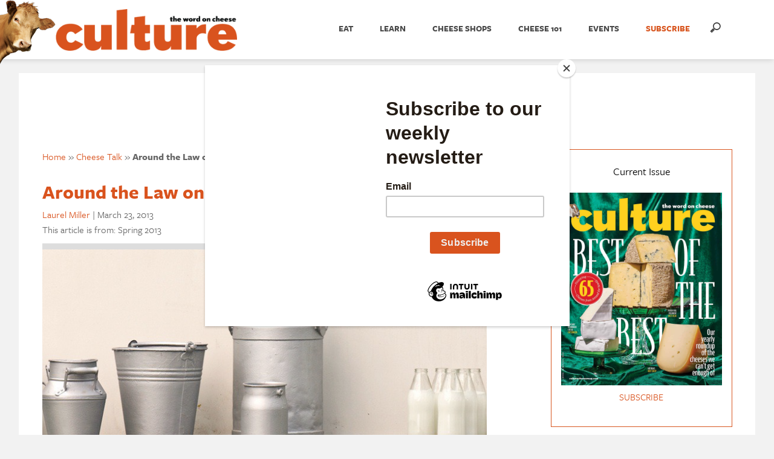

--- FILE ---
content_type: text/html; charset=utf-8
request_url: https://www.google.com/recaptcha/api2/aframe
body_size: 267
content:
<!DOCTYPE HTML><html><head><meta http-equiv="content-type" content="text/html; charset=UTF-8"></head><body><script nonce="n3UMLOfCjkmJKNRio99xzA">/** Anti-fraud and anti-abuse applications only. See google.com/recaptcha */ try{var clients={'sodar':'https://pagead2.googlesyndication.com/pagead/sodar?'};window.addEventListener("message",function(a){try{if(a.source===window.parent){var b=JSON.parse(a.data);var c=clients[b['id']];if(c){var d=document.createElement('img');d.src=c+b['params']+'&rc='+(localStorage.getItem("rc::a")?sessionStorage.getItem("rc::b"):"");window.document.body.appendChild(d);sessionStorage.setItem("rc::e",parseInt(sessionStorage.getItem("rc::e")||0)+1);localStorage.setItem("rc::h",'1769026401111');}}}catch(b){}});window.parent.postMessage("_grecaptcha_ready", "*");}catch(b){}</script></body></html>

--- FILE ---
content_type: text/css
request_url: https://culturecheesemag.com/wp-content/themes/culturecheesemag_theme/style.css
body_size: 15180
content:
@font-face {
    font-family: 'Neutra Text';
    src: url('fonts/NeutraText-Book.eot');
    src: url('fonts/NeutraText-Book.eot?#iefix') format('embedded-opentype'),
    url('fonts/NeutraText-Book.woff2') format('woff2'),
    url('fonts/NeutraText-Book.woff') format('woff'),
    url('fonts/NeutraText-Book.ttf') format('truetype'),
    url('fonts/NeutraText-Book.svg#NeutraText-Book') format('svg');
    font-weight: 400;
    font-style: normal;
}

@font-face {
    font-family: 'Neutra Text';
    src: url('fonts/NeutraText-Demi.eot');
    src: url('fonts/NeutraText-Demi.eot?#iefix') format('embedded-opentype'),
    url('fonts/NeutraText-Demi.woff2') format('woff2'),
    url('fonts/NeutraText-Demi.woff') format('woff'),
    url('fonts/NeutraText-Demi.ttf') format('truetype'),
    url('fonts/NeutraText-Demi.svg#NeutraText-Demi') format('svg');
    font-weight: 500;
    font-style: normal;
}

@font-face {
    font-family: 'Didonesque Black';
    src: url('fonts/Didonesque-Black.eot');
    src: url('fonts/Didonesque-Black.eot?#iefix') format('embedded-opentype'),
    url('fonts/Didonesque-Black.woff2') format('woff2'),
    url('fonts/Didonesque-Black.woff') format('woff'),
    url('fonts/Didonesque-Black.ttf') format('truetype'),
    url('fonts/Didonesque-Black.svg#Didonesque-Black') format('svg');
    font-weight: 400;
    font-style: normal;
}

/*! normalize.css v2.1.2 | MIT License | git.io/normalize */
article, aside, details, figcaption, figure, footer, header, hgroup, main, nav, section, summary {
    display: block
}

audio, canvas, video {
    display: inline-block
}

audio:not([controls]) {
    display: none;
    height: 0
}

[hidden] {
    display: none
}

html {
    font-family: sans-serif;
    -ms-text-size-adjust: 100%;
    -webkit-text-size-adjust: 100%
}

body {
    margin: 0
}

a:focus {
    outline: thin dotted
}

a:active, a:hover {
    outline: 0
}

h1, .feature-post h1, .hero-info h1 {
    font-size: 2em;
    margin: .67em 0
}

abbr[title] {
    border-bottom: 1px dotted
}

b, strong {
    font-weight: bold
}

dfn {
    font-style: italic
}

hr {
    -moz-box-sizing: content-box;
    box-sizing: content-box;
    height: 0
}

mark {
    background: #ff0;
    color: #000
}

code, kbd, pre, samp {
    font-family: monospace, serif;
    font-size: 1em
}

pre {
    white-space: pre-wrap
}

q {
    quotes: "\201C" "\201D" "\2018" "\2019"
}

small {
    font-size: 80%
}

sub, sup {
    font-size: 75%;
    line-height: 0;
    position: relative;
    vertical-align: baseline
}

sup {
    top: -0.5em
}

sub {
    bottom: -0.25em
}

img {
    border: 0
}

svg:not(:root) {
    overflow: hidden
}

figure {
    margin: 0
}

fieldset {
    border: 1px solid #c0c0c0;
    margin: 0 2px;
    padding: .35em .625em .75em
}

legend {
    border: 0;
    padding: 0
}

button, input, select, textarea {
    font-family: inherit;
    font-size: 100%;
    margin: 0
}

button, input {
    line-height: normal
}

button, select {
    text-transform: none
}

button, html input[type="button"], input[type="reset"], input[type="submit"] {
    -webkit-appearance: button;
    cursor: pointer
}

button[disabled], html input[disabled] {
    cursor: default
}

input[type="checkbox"], input[type="radio"] {
    box-sizing: border-box;
    padding: 0
}

input[type="search"] {
    -webkit-appearance: textfield;
    -moz-box-sizing: content-box;
    -webkit-box-sizing: content-box;
    box-sizing: content-box
}

input[type="search"]::-webkit-search-cancel-button, input[type="search"]::-webkit-search-decoration {
    -webkit-appearance: none
}

button::-moz-focus-inner, input::-moz-focus-inner {
    border: 0;
    padding: 0
}

textarea {
    overflow: auto;
    vertical-align: top
}

table {
    border-collapse: collapse;
    border-spacing: 0
}

footer {
    margin-top: 70px;
}

.clearfix, .group {
    zoom: 1
}

.clearfix:before, .clearfix:after, .group:before, .group:after {
    content: "\0020";
    display: block;
    height: 0;
    overflow: hidden
}

.clearfix:after, .group:after {
    clear: both
}

.container, .footer-container {
    max-width: 1141px;
    margin: 0 auto;
    padding: 0 3%;
    background-color: #fff
}

.footer-container {
    background-color: #f2f2f2
}

.col-main {
    width: 64.5%;
    float: left;
}

.wp-caption {
    max-width: 100%;
}

.hidden_field {
    display: none !important;
}

@media screen and (max-width: 975px) {
    .col-main {
        width: 100%;
        clear: both;
    }
}

.col-rail {
    width: 300px;
    float: left;
    margin: 0
}

.right-rail {
    padding-bottom: 60px;
}

section.right-rail {
    padding-bottom: 60px;
}

@media screen and (max-width: 975px) {
    .col-rail {
        width: 100%;
        clear: both
    }
}

.footer-col {
    width: 33.33%;
    float: left;
    padding: 0 15px;
    box-sizing: border-box;
}

.footer-col:last-child {
    margin-right: 0
}

@media screen and (max-width: 750px) {
    .footer-col {
        width: 100%;
        float: none;
        clear: both
    }

    .ui-widget-content {
        width: 100% !important;
    }
}

@media screen and (min-width: 750px) {
    .group {
        margin-left: -2.1277%
    }

    .span1, .span2, .span3, .span4, .span5, .span6, .span7, .span8, .span9, .span10, .span11 {
        float: left;
        margin-left: 2.1277%;
        margin-bottom: 0;
        -moz-box-sizing: border-box;
        -webkit-box-sizing: border-box;
        box-sizing: border-box
    }

    .span1 {
        width: 6.20563%
    }

    .span2 {
        width: 14.53897%
    }

    .span3 {
        width: 22.8723%
    }

    .span4 {
        width: 31.20563%
    }

    .span5 {
        width: 39.53897%
    }

    .span6 {
        width: 47.8723%
    }

    .span7 {
        width: 56.20563%
    }

    .span8 {
        width: 64.53897%
    }

    .span9 {
        width: 72.8723%
    }

    .span10 {
        width: 81.20563%
    }

    .span11 {
        width: 89.53897%
    }

    .span12 {
        width: 97.8723%
    }
}

body {
    font-family: "freight-sans-pro", "Helvetica Neue", Helvetica, Arial, "Lucida Grande", sans-serif;
    font-weight: 400;
    font-style: normal;
    font-size: 100%;
    line-height: 1.6;
    color: #666
}

.feature-post p, .hero-info p {
    font-size: 1em;
    line-height: 1.7em
}

h1, .feature-post h1, .hero-info h1 {
    margin: 0;
    font-weight: 700;
    font-style: normal;
    color: #333
}

.feature-post h1, .hero-info h1 {
    font-size: 2.5em;
    line-height: 1em;
    margin-bottom: .5em
}

a > h1, .feature-post a > h1, .hero-info a > h1 {
    font-color: #333;
    text-decoration: none
}

a > h1:hover {
    text-decoration: underline
}

h2 {
    font-style: normal;
    line-height: 1.2em;
    margin-bottom: .2em
}

footer h2 {
    font-size: 1em;
    font-weight: 700;
    border-bottom: 1px #ccc solid
}

footer p {
    font-size: 1em;
    line-height: 1.5em
}

h3 {
    font-style: normal
}

h4 {
    font-style: normal
}

h5 {
    font-weight: normal
}

p {
    margin: 0 0 20px
}

pre {
    font-family: Monaco, Menlo, Consolas, "Courier New", monospace;
    margin: 0 0 20px;
    padding: 10px;
    background: #f5f5f5;
    border: 1px solid rgba(0, 0, 0, 0.1);
    -moz-border-radius: 5px;
    -webkit-border-radius: 5px;
    border-radius: 5px;
    display: block;
    font-size: 13px;
    line-height: 20px;
    word-break: break-all;
    word-wrap: break-word
}

img, video, audio, iframe, object {
    max-width: 100%
}

a {
    color: #d9531e;
    text-decoration: none
}

a:hover, a:focus {
    text-decoration: underline
}

.btn, .btn-primary, .btn-link {
    -moz-border-radius: 0;
    -webkit-border-radius: 0;
    border-radius: 0;
    background: #d9531e;
    border-bottom: 1px #843114 solid;
    border-right: 1px #843114 solid;
    color: #fff;
    text-decoration: none;
    display: inline-block;
    line-height: 1;
    padding: 10px 20px;
    text-transform: capitalize;
    outline: 0
}

.btn:hover, .btn-primary:hover, .btn-link:hover, .btn:focus, .btn-primary:focus, .btn-link:focus {
    background: #b54519;
    text-decoration: none
}

.btn-primary {
    background: #d9531e;
    border-color: #ac4218
}

.btn-primary:hover, .btn-primary:focus {
    background: #cc4e1c
}

.btn-link {
    color: #d9531e;
    background: transparent;
    border: 0;
    text-shadow: none;
    text-transform: none;
    -webkit-box-shadow: none 1px 2px #ccc;
    -moz-box-shadow: none 1px 2px #ccc;
    box-shadow: none 1px 2px #ccc
}

.btn-link:hover, .btn-link:focus {
    text-decoration: underline;
    background: transparent;
    -webkit-box-shadow: none 1px 2px #ccc;
    -moz-box-shadow: none 1px 2px #ccc;
    box-shadow: none 1px 2px #ccc
}

table {
    width: 100%
}

table th, table td {
    text-align: left;
    padding: 5px
}

table th {
    border-top: 1px solid #ccc;
    border-bottom: 1px solid #ccc
}

form .item {
    margin-bottom: 20px
}

form label {
    display: block;
    margin-bottom: 5px
}

form input[type=text], form input[type=email], form input[type=phone], form input[type=password], form input[type=number], form input[type=search], form textarea {
    -moz-box-sizing: border-box;
    -webkit-box-sizing: border-box;
    box-sizing: border-box;
    -webkit-box-shadow: inset 0 1px 2px rgba(0, 0, 0, 0.05) 1px 2px #ccc;
    -moz-box-shadow: inset 0 1px 2px rgba(0, 0, 0, 0.05) 1px 2px #ccc;
    box-shadow: inset 0 1px 2px rgba(0, 0, 0, 0.05) 1px 2px #ccc;
    width: 100%;
    padding: 5px;
    border: 1px solid #ccc;
    outline: 0
}

form input[type=text]:focus, form input[type=email]:focus, form input[type=phone]:focus, form input[type=password]:focus, form input[type=number]:focus, form input[type=search]:focus, form textarea:focus {
    border-color: #d9531e
}

form input[type=text].auto, form input[type=email].auto, form input[type=phone].auto, form input[type=password].auto, form input[type=number].auto, form input[type=search].auto, form textarea.auto {
    width: auto
}

form .note {
    margin-top: 5px;
    color: #999
}

form .req {
    font-style: italic
}

form .error .reason {
    margin-top: 5px;
    color: #ce0832
}

form .error input[type=text], form .error input[type=email], form .error input[type=phone], form .error input[type=password], form .error input[type=number], form .error input[type=search], form .error textarea {
    border-color: #ce0832
}

.notification {
    border: 1px solid;
    padding: 10px;
    margin-bottom: 40px;
    -moz-border-radius: 0;
    -webkit-border-radius: 0;
    border-radius: 0;
    zoom: 1
}

.notification:before, .notification:after {
    content: "\0020";
    display: block;
    height: 0;
    overflow: hidden
}

.notification:after {
    clear: both
}

.notification.error {
    border-color: #ce0832;
    color: #9d0626;
    background: rgba(206, 8, 50, 0.2)
}

.notification.success {
    border-color: #5dae1b;
    color: #458214;
    background: rgba(93, 174, 27, 0.2)
}

.notification.warning {
    border-color: #dea110;
    color: #ae7e0d;
    background: rgba(222, 161, 16, 0.2)
}

.notification.info {
    border-color: #10bade;
    color: #0d92ae;
    background: rgba(16, 186, 222, 0.2)
}

.notification.empty {
    text-align: center;
    background: #f4f4f4;
    border: 1px dashed #ddd
}

.notification p:last-child {
    margin-bottom: 0
}

.aligncenter {
    text-align: center;
    margin: auto
}

.alignright {
    text-align: right
}

.clear {
    clear: both
}

.right {
    float: right
}

.left {
    float: left
}

.nolist {
    list-style: none;
    padding-left: 0;
    margin-left: 0
}

.valign {
    vertical-align: middle
}

hr {
    border: 0;
    border-bottom: 1px solid #ddd;
    margin: 40px 0
}

hr.dividing {
    border: 0;
    border-bottom: 1px solid #ddd;
    margin: 20px 0;
    clear: both
}

/*! *  Font Awesome 3.2.0 *  the iconic font designed for Bootstrap *  ------------------------------------------------------------------------------ *  The full suite of pictographic icons, examples, and documentation can be *  found at http://fontawesome.io.  Stay up to date on Twitter at *  http://twitter.com/fontawesome. * *  License *  ------------------------------------------------------------------------------ *  - The Font Awesome font is licensed under SIL OFL 1.1 - *    http://scripts.sil.org/OFL *  - Font Awesome CSS, LESS, and SASS files are licensed under MIT License - *    http://opensource.org/licenses/mit-license.html *  - Font Awesome documentation licensed under CC BY 3.0 - *    http://creativecommons.org/licenses/by/3.0/ *  - Attribution is no longer required in Font Awesome 3.0, but much appreciated: *    "Font Awesome by Dave Gandy - http://fontawesome.io" * *  Author - Dave Gandy *  ------------------------------------------------------------------------------ *  Email: dave@fontawesome.io *  Twitter: http://twitter.com/byscuits *  Work: Lead Product Designer @ Kyruus - http://kyruus.com */
@font-face {
    font-family: 'FontAwesome';
    src: url("assets/fonts/fontawesome-webfont.eot?v=3.2.0");
    src: url("assets/fonts/fontawesome-webfont.eot?#iefix&v=3.2.0") format("embedded-opentype"), url("assets/fonts/fontawesome-webfont.woff?v=3.2.0") format("woff"), url("assets/fonts/fontawesome-webfont.ttf?v=3.2.0") format("truetype"), url("assets/fonts/fontawesome-webfont.svg#fontawesomeregular?v=3.2.0") format("svg");
    font-weight: normal;
    font-style: normal
}

[class^="icon-"], [class*=" icon-"] {
    font-family: FontAwesome;
    font-weight: normal;
    font-style: normal;
    text-decoration: inherit;
    -webkit-font-smoothing: antialiased;
    *margin-right: .3em
}

[class^="icon-"]:before, [class*=" icon-"]:before {
    text-decoration: inherit;
    display: inline-block;
    cursor: default;
    speak: none
}

.icon-large:before {
    vertical-align: -10%;
    font-size: 1.3333333333333333em
}

a [class^="icon-"], a [class*=" icon-"] {
    display: inline
}

[class^="icon-"].icon-fixed-width, [class*=" icon-"].icon-fixed-width {
    display: inline-block;
    width: 1.1428571428571428em;
    text-align: right;
    padding-right: .2857142857142857em
}

[class^="icon-"].icon-fixed-width.icon-large, [class*=" icon-"].icon-fixed-width.icon-large {
    width: 1.4285714285714286em
}

.icons-ul {
    margin-left: 2.142857142857143em;
    list-style-type: none
}

.icons-ul > li {
    position: relative
}

.icons-ul .icon-li {
    position: absolute;
    left: -2.142857142857143em;
    width: 2.142857142857143em;
    text-align: center;
    line-height: inherit
}

[class^="icon-"].hide, [class*=" icon-"].hide {
    display: none
}

.icon-muted {
    color: #eee
}

.icon-light {
    color: #fff
}

.icon-dark {
    color: #333
}

.icon-border {
    border: solid 1px #eee;
    padding: .2em .25em .15em;
    -webkit-border-radius: 3px;
    -moz-border-radius: 3px;
    border-radius: 3px
}

.icon-2x {
    font-size: 2em
}

.icon-2x.icon-border {
    border-width: 2px;
    -webkit-border-radius: 4px;
    -moz-border-radius: 4px;
    border-radius: 4px
}

.icon-3x {
    font-size: 3em
}

.icon-3x.icon-border {
    border-width: 3px;
    -webkit-border-radius: 5px;
    -moz-border-radius: 5px;
    border-radius: 5px
}

.icon-4x {
    font-size: 4em
}

.icon-4x.icon-border {
    border-width: 4px;
    -webkit-border-radius: 6px;
    -moz-border-radius: 6px;
    border-radius: 6px
}

.icon-5x {
    font-size: 5em
}

.icon-5x.icon-border {
    border-width: 5px;
    -webkit-border-radius: 7px;
    -moz-border-radius: 7px;
    border-radius: 7px
}

.pull-right {
    float: right
}

.pull-left {
    float: left
}

[class^="icon-"].pull-left, [class*=" icon-"].pull-left {
    margin-right: .3em
}

[class^="icon-"].pull-right, [class*=" icon-"].pull-right {
    margin-left: .3em
}

[class^="icon-"], [class*=" icon-"] {
    display: inline;
    width: auto;
    height: auto;
    line-height: normal;
    vertical-align: baseline;
    background-image: none;
    background-position: 0 0;
    background-repeat: repeat;
    margin-top: 0
}

.icon-white, .nav-pills > .active > a > [class^="icon-"], .nav-pills > .active > a > [class*=" icon-"], .nav-list > .active > a > [class^="icon-"], .nav-list > .active > a > [class*=" icon-"], .navbar-inverse .nav > .active > a > [class^="icon-"], .navbar-inverse .nav > .active > a > [class*=" icon-"], .dropdown-menu > li > a:hover > [class^="icon-"], .dropdown-menu > li > a:hover > [class*=" icon-"], .dropdown-menu > .active > a > [class^="icon-"], .dropdown-menu > .active > a > [class*=" icon-"], .dropdown-submenu:hover > a > [class^="icon-"], .dropdown-submenu:hover > a > [class*=" icon-"] {
    background-image: none
}

.btn [class^="icon-"].icon-large, .btn-primary [class^="icon-"].icon-large, .btn-link [class^="icon-"].icon-large, .nav [class^="icon-"].icon-large, .btn [class*=" icon-"].icon-large, .btn-primary [class*=" icon-"].icon-large, .btn-link [class*=" icon-"].icon-large, .nav [class*=" icon-"].icon-large {
    line-height: .9em
}

.btn [class^="icon-"].icon-spin, .btn-primary [class^="icon-"].icon-spin, .btn-link [class^="icon-"].icon-spin, .nav [class^="icon-"].icon-spin, .btn [class*=" icon-"].icon-spin, .btn-primary [class*=" icon-"].icon-spin, .btn-link [class*=" icon-"].icon-spin, .nav [class*=" icon-"].icon-spin {
    display: inline-block
}

.nav-tabs [class^="icon-"], .nav-pills [class^="icon-"], .nav-tabs [class*=" icon-"], .nav-pills [class*=" icon-"], .nav-tabs [class^="icon-"].icon-large, .nav-pills [class^="icon-"].icon-large, .nav-tabs [class*=" icon-"].icon-large, .nav-pills [class*=" icon-"].icon-large {
    line-height: .9em
}

.btn [class^="icon-"].pull-left.icon-2x, .btn-primary [class^="icon-"].pull-left.icon-2x, .btn-link [class^="icon-"].pull-left.icon-2x, .btn [class*=" icon-"].pull-left.icon-2x, .btn-primary [class*=" icon-"].pull-left.icon-2x, .btn-link [class*=" icon-"].pull-left.icon-2x, .btn [class^="icon-"].pull-right.icon-2x, .btn-primary [class^="icon-"].pull-right.icon-2x, .btn-link [class^="icon-"].pull-right.icon-2x, .btn [class*=" icon-"].pull-right.icon-2x, .btn-primary [class*=" icon-"].pull-right.icon-2x, .btn-link [class*=" icon-"].pull-right.icon-2x {
    margin-top: .18em
}

.btn [class^="icon-"].icon-spin.icon-large, .btn-primary [class^="icon-"].icon-spin.icon-large, .btn-link [class^="icon-"].icon-spin.icon-large, .btn [class*=" icon-"].icon-spin.icon-large, .btn-primary [class*=" icon-"].icon-spin.icon-large, .btn-link [class*=" icon-"].icon-spin.icon-large {
    line-height: .8em
}

.btn.btn-small [class^="icon-"].pull-left.icon-2x, .btn-small.btn-primary [class^="icon-"].pull-left.icon-2x, .btn-small.btn-link [class^="icon-"].pull-left.icon-2x, .btn.btn-small [class*=" icon-"].pull-left.icon-2x, .btn-small.btn-primary [class*=" icon-"].pull-left.icon-2x, .btn-small.btn-link [class*=" icon-"].pull-left.icon-2x, .btn.btn-small [class^="icon-"].pull-right.icon-2x, .btn-small.btn-primary [class^="icon-"].pull-right.icon-2x, .btn-small.btn-link [class^="icon-"].pull-right.icon-2x, .btn.btn-small [class*=" icon-"].pull-right.icon-2x, .btn-small.btn-primary [class*=" icon-"].pull-right.icon-2x, .btn-small.btn-link [class*=" icon-"].pull-right.icon-2x {
    margin-top: .25em
}

.btn.btn-large [class^="icon-"], .btn-large.btn-primary [class^="icon-"], .btn-large.btn-link [class^="icon-"], .btn.btn-large [class*=" icon-"], .btn-large.btn-primary [class*=" icon-"], .btn-large.btn-link [class*=" icon-"] {
    margin-top: 0
}

.btn.btn-large [class^="icon-"].pull-left.icon-2x, .btn-large.btn-primary [class^="icon-"].pull-left.icon-2x, .btn-large.btn-link [class^="icon-"].pull-left.icon-2x, .btn.btn-large [class*=" icon-"].pull-left.icon-2x, .btn-large.btn-primary [class*=" icon-"].pull-left.icon-2x, .btn-large.btn-link [class*=" icon-"].pull-left.icon-2x, .btn.btn-large [class^="icon-"].pull-right.icon-2x, .btn-large.btn-primary [class^="icon-"].pull-right.icon-2x, .btn-large.btn-link [class^="icon-"].pull-right.icon-2x, .btn.btn-large [class*=" icon-"].pull-right.icon-2x, .btn-large.btn-primary [class*=" icon-"].pull-right.icon-2x, .btn-large.btn-link [class*=" icon-"].pull-right.icon-2x {
    margin-top: .05em
}

.btn.btn-large [class^="icon-"].pull-left.icon-2x, .btn-large.btn-primary [class^="icon-"].pull-left.icon-2x, .btn-large.btn-link [class^="icon-"].pull-left.icon-2x, .btn.btn-large [class*=" icon-"].pull-left.icon-2x, .btn-large.btn-primary [class*=" icon-"].pull-left.icon-2x, .btn-large.btn-link [class*=" icon-"].pull-left.icon-2x {
    margin-right: .2em
}

.btn.btn-large [class^="icon-"].pull-right.icon-2x, .btn-large.btn-primary [class^="icon-"].pull-right.icon-2x, .btn-large.btn-link [class^="icon-"].pull-right.icon-2x, .btn.btn-large [class*=" icon-"].pull-right.icon-2x, .btn-large.btn-primary [class*=" icon-"].pull-right.icon-2x, .btn-large.btn-link [class*=" icon-"].pull-right.icon-2x {
    margin-left: .2em
}

.icon-stack {
    position: relative;
    display: inline-block;
    width: 2em;
    height: 2em;
    line-height: 2em;
    vertical-align: -35%
}

.icon-stack [class^="icon-"], .icon-stack [class*=" icon-"] {
    display: block;
    text-align: center;
    position: absolute;
    width: 100%;
    height: 100%;
    font-size: 1em;
    line-height: inherit;
    *line-height: 2em
}

.icon-stack .icon-stack-base {
    font-size: 2em;
    *line-height: 1em
}

.icon-spin {
    display: inline-block;
    -moz-animation: spin 2s infinite linear;
    -o-animation: spin 2s infinite linear;
    -webkit-animation: spin 2s infinite linear;
    animation: spin 2s infinite linear
}

a .icon-spin {
    display: inline-block;
    text-decoration: none
}

@-moz-keyframes spin {
    0% {
        -moz-transform: rotate(0deg)
    }
    100% {
        -moz-transform: rotate(359deg)
    }
}

@-webkit-keyframes spin {
    0% {
        -webkit-transform: rotate(0deg)
    }
    100% {
        -webkit-transform: rotate(359deg)
    }
}

@-o-keyframes spin {
    0% {
        -o-transform: rotate(0deg)
    }
    100% {
        -o-transform: rotate(359deg)
    }
}

@-ms-keyframes spin {
    0% {
        -ms-transform: rotate(0deg)
    }
    100% {
        -ms-transform: rotate(359deg)
    }
}

@keyframes spin {
    0% {
        transform: rotate(0deg)
    }
    100% {
        transform: rotate(359deg)
    }
}

.icon-rotate-90:before {
    -webkit-transform: rotate(90deg);
    -moz-transform: rotate(90deg);
    -ms-transform: rotate(90deg);
    -o-transform: rotate(90deg);
    transform: rotate(90deg);
    filter: progid:DXImageTransform.Microsoft.BasicImage(rotation=1)
}

.icon-rotate-180:before {
    -webkit-transform: rotate(180deg);
    -moz-transform: rotate(180deg);
    -ms-transform: rotate(180deg);
    -o-transform: rotate(180deg);
    transform: rotate(180deg);
    filter: progid:DXImageTransform.Microsoft.BasicImage(rotation=2)
}

.icon-rotate-270:before {
    -webkit-transform: rotate(270deg);
    -moz-transform: rotate(270deg);
    -ms-transform: rotate(270deg);
    -o-transform: rotate(270deg);
    transform: rotate(270deg);
    filter: progid:DXImageTransform.Microsoft.BasicImage(rotation=3)
}

.icon-flip-horizontal:before {
    -webkit-transform: scale(-1, 1);
    -moz-transform: scale(-1, 1);
    -ms-transform: scale(-1, 1);
    -o-transform: scale(-1, 1);
    transform: scale(-1, 1)
}

.icon-flip-vertical:before {
    -webkit-transform: scale(1, -1);
    -moz-transform: scale(1, -1);
    -ms-transform: scale(1, -1);
    -o-transform: scale(1, -1);
    transform: scale(1, -1)
}

a .icon-rotate-90:before, a .icon-rotate-180:before, a .icon-rotate-270:before, a .icon-flip-horizontal:before, a .icon-flip-vertical:before {
    display: inline-block
}

.icon-glass:before {
    content: "\f000"
}

.icon-music:before {
    content: "\f001"
}

.icon-search:before {
    content: "\f002"
}

.icon-envelope-alt:before {
    content: "\f003"
}

.icon-heart:before {
    content: "\f004"
}

.icon-star:before {
    content: "\f005"
}

.icon-star-empty:before {
    content: "\f006"
}

.icon-user:before {
    content: "\f007"
}

.icon-film:before {
    content: "\f008"
}

.icon-th-large:before {
    content: "\f009"
}

.icon-th:before {
    content: "\f00a"
}

.icon-th-list:before {
    content: "\f00b"
}

.icon-ok:before {
    content: "\f00c"
}

.icon-remove:before {
    content: "\f00d"
}

.icon-zoom-in:before {
    content: "\f00e"
}

.icon-zoom-out:before {
    content: "\f010"
}

.icon-power-off:before, .icon-off:before {
    content: "\f011"
}

.icon-signal:before {
    content: "\f012"
}

.icon-cog:before {
    content: "\f013"
}

.icon-trash:before {
    content: "\f014"
}

.icon-home:before {
    content: "\f015"
}

.icon-file-alt:before {
    content: "\f016"
}

.icon-time:before {
    content: "\f017"
}

.icon-road:before {
    content: "\f018"
}

.icon-download-alt:before {
    content: "\f019"
}

.icon-download:before {
    content: "\f01a"
}

.icon-upload:before {
    content: "\f01b"
}

.icon-inbox:before {
    content: "\f01c"
}

.icon-play-circle:before {
    content: "\f01d"
}

.icon-rotate-right:before, .icon-repeat:before {
    content: "\f01e"
}

.icon-refresh:before {
    content: "\f021"
}

.icon-list-alt:before {
    content: "\f022"
}

.icon-lock:before {
    content: "\f023"
}

.icon-flag:before {
    content: "\f024"
}

.icon-headphones:before {
    content: "\f025"
}

.icon-volume-off:before {
    content: "\f026"
}

.icon-volume-down:before {
    content: "\f027"
}

.icon-volume-up:before {
    content: "\f028"
}

.icon-qrcode:before {
    content: "\f029"
}

.icon-barcode:before {
    content: "\f02a"
}

.icon-tag:before {
    content: "\f02b"
}

.icon-tags:before {
    content: "\f02c"
}

.icon-book:before {
    content: "\f02d"
}

.icon-bookmark:before {
    content: "\f02e"
}

.icon-print:before {
    content: "\f02f"
}

.icon-camera:before {
    content: "\f030"
}

.icon-font:before {
    content: "\f031"
}

.icon-bold:before {
    content: "\f032"
}

.icon-italic:before {
    content: "\f033"
}

.icon-text-height:before {
    content: "\f034"
}

.icon-text-width:before {
    content: "\f035"
}

.icon-align-left:before {
    content: "\f036"
}

.icon-align-center:before {
    content: "\f037"
}

.icon-align-right:before {
    content: "\f038"
}

.icon-align-justify:before {
    content: "\f039"
}

.icon-list:before {
    content: "\f03a"
}

.icon-indent-left:before {
    content: "\f03b"
}

.icon-indent-right:before {
    content: "\f03c"
}

.icon-facetime-video:before {
    content: "\f03d"
}

.icon-picture:before {
    content: "\f03e"
}

.icon-pencil:before {
    content: "\f040"
}

.icon-map-marker:before {
    content: "\f041"
}

.icon-adjust:before {
    content: "\f042"
}

.icon-tint:before {
    content: "\f043"
}

.icon-edit:before {
    content: "\f044"
}

.icon-share:before {
    content: "\f045"
}

.icon-check:before {
    content: "\f046"
}

.icon-move:before {
    content: "\f047"
}

.icon-step-backward:before {
    content: "\f048"
}

.icon-fast-backward:before {
    content: "\f049"
}

.icon-backward:before {
    content: "\f04a"
}

.icon-play:before {
    content: "\f04b"
}

.icon-pause:before {
    content: "\f04c"
}

.icon-stop:before {
    content: "\f04d"
}

.icon-forward:before {
    content: "\f04e"
}

.icon-fast-forward:before {
    content: "\f050"
}

.icon-step-forward:before {
    content: "\f051"
}

.icon-eject:before {
    content: "\f052"
}

.icon-chevron-left:before {
    content: "\f053"
}

.icon-chevron-right:before {
    content: "\f054"
}

.icon-plus-sign:before {
    content: "\f055"
}

.icon-minus-sign:before {
    content: "\f056"
}

.icon-remove-sign:before {
    content: "\f057"
}

.icon-ok-sign:before {
    content: "\f058"
}

.icon-question-sign:before {
    content: "\f059"
}

.icon-info-sign:before {
    content: "\f05a"
}

.icon-screenshot:before {
    content: "\f05b"
}

.icon-remove-circle:before {
    content: "\f05c"
}

.icon-ok-circle:before {
    content: "\f05d"
}

.icon-ban-circle:before {
    content: "\f05e"
}

.icon-arrow-left:before {
    content: "\f060"
}

.icon-arrow-right:before {
    content: "\f061"
}

.icon-arrow-up:before {
    content: "\f062"
}

.icon-arrow-down:before {
    content: "\f063"
}

.icon-mail-forward:before, .icon-share-alt:before {
    content: "\f064"
}

.icon-resize-full:before {
    content: "\f065"
}

.icon-resize-small:before {
    content: "\f066"
}

.icon-plus:before {
    content: "\f067"
}

.icon-minus:before {
    content: "\f068"
}

.icon-asterisk:before {
    content: "\f069"
}

.icon-exclamation-sign:before {
    content: "\f06a"
}

.icon-gift:before {
    content: "\f06b"
}

.icon-leaf:before {
    content: "\f06c"
}

.icon-fire:before {
    content: "\f06d"
}

.icon-eye-open:before {
    content: "\f06e"
}

.icon-eye-close:before {
    content: "\f070"
}

.icon-warning-sign:before {
    content: "\f071"
}

.icon-plane:before {
    content: "\f072"
}

.icon-calendar:before {
    content: "\f073"
}

.icon-random:before {
    content: "\f074"
}

.icon-comment:before {
    content: "\f075"
}

.icon-magnet:before {
    content: "\f076"
}

.icon-chevron-up:before {
    content: "\f077"
}

.icon-chevron-down:before {
    content: "\f078"
}

.icon-retweet:before {
    content: "\f079"
}

.icon-shopping-cart:before {
    content: "\f07a"
}

.icon-folder-close:before {
    content: "\f07b"
}

.icon-folder-open:before {
    content: "\f07c"
}

.icon-resize-vertical:before {
    content: "\f07d"
}

.icon-resize-horizontal:before {
    content: "\f07e"
}

.icon-bar-chart:before {
    content: "\f080"
}

.icon-twitter-sign:before {
    content: "\f081"
}

.icon-facebook-sign:before {
    content: "\f082"
}

.icon-camera-retro:before {
    content: "\f083"
}

.icon-key:before {
    content: "\f084"
}

.icon-cogs:before {
    content: "\f085"
}

.icon-comments:before {
    content: "\f086"
}

.icon-thumbs-up-alt:before {
    content: "\f087"
}

.icon-thumbs-down-alt:before {
    content: "\f088"
}

.icon-star-half:before {
    content: "\f089"
}

.icon-heart-empty:before {
    content: "\f08a"
}

.icon-signout:before {
    content: "\f08b"
}

.icon-linkedin-sign:before {
    content: "\f08c"
}

.icon-pushpin:before {
    content: "\f08d"
}

.icon-external-link:before {
    content: "\f08e"
}

.icon-signin:before {
    content: "\f090"
}

.icon-trophy:before {
    content: "\f091"
}

.icon-github-sign:before {
    content: "\f092"
}

.icon-upload-alt:before {
    content: "\f093"
}

.icon-lemon:before {
    content: "\f094"
}

.icon-phone:before {
    content: "\f095"
}

.icon-unchecked:before, .icon-check-empty:before {
    content: "\f096"
}

.icon-bookmark-empty:before {
    content: "\f097"
}

.icon-phone-sign:before {
    content: "\f098"
}

.icon-twitter:before {
    content: "\f099"
}

.icon-facebook:before {
    content: "\f09a"
}

.icon-github:before {
    content: "\f09b"
}

.icon-unlock:before {
    content: "\f09c"
}

.icon-credit-card:before {
    content: "\f09d"
}

.icon-rss:before {
    content: "\f09e"
}

.icon-hdd:before {
    content: "\f0a0"
}

.icon-bullhorn:before {
    content: "\f0a1"
}

.icon-bell:before {
    content: "\f0a2"
}

.icon-certificate:before {
    content: "\f0a3"
}

.icon-hand-right:before {
    content: "\f0a4"
}

.icon-hand-left:before {
    content: "\f0a5"
}

.icon-hand-up:before {
    content: "\f0a6"
}

.icon-hand-down:before {
    content: "\f0a7"
}

.icon-circle-arrow-left:before {
    content: "\f0a8"
}

.icon-circle-arrow-right:before {
    content: "\f0a9"
}

.icon-circle-arrow-up:before {
    content: "\f0aa"
}

.icon-circle-arrow-down:before {
    content: "\f0ab"
}

.icon-globe:before {
    content: "\f0ac"
}

.icon-wrench:before {
    content: "\f0ad"
}

.icon-tasks:before {
    content: "\f0ae"
}

.icon-filter:before {
    content: "\f0b0"
}

.icon-briefcase:before {
    content: "\f0b1"
}

.icon-fullscreen:before {
    content: "\f0b2"
}

.icon-group:before {
    content: "\f0c0"
}

.icon-link:before {
    content: "\f0c1"
}

.icon-cloud:before {
    content: "\f0c2"
}

.icon-beaker:before {
    content: "\f0c3"
}

.icon-cut:before {
    content: "\f0c4"
}

.icon-copy:before {
    content: "\f0c5"
}

.icon-paperclip:before, .icon-paper-clip:before {
    content: "\f0c6"
}

.icon-save:before {
    content: "\f0c7"
}

.icon-sign-blank:before {
    content: "\f0c8"
}

.icon-reorder:before {
    content: "\f0c9"
}

.icon-list-ul:before {
    content: "\f0ca"
}

.icon-list-ol:before {
    content: "\f0cb"
}

.icon-strikethrough:before {
    content: "\f0cc"
}

.icon-underline:before {
    content: "\f0cd"
}

.icon-table:before {
    content: "\f0ce"
}

.icon-magic:before {
    content: "\f0d0"
}

.icon-truck:before {
    content: "\f0d1"
}

.icon-pinterest:before {
    content: "\f0d2"
}

.icon-pinterest-sign:before {
    content: "\f0d3"
}

.icon-google-plus-sign:before {
    content: "\f0d4"
}

.icon-google-plus:before {
    content: "\f0d5"
}

.icon-money:before {
    content: "\f0d6"
}

.icon-caret-down:before {
    content: "\f0d7"
}

.icon-caret-up:before {
    content: "\f0d8"
}

.icon-caret-left:before {
    content: "\f0d9"
}

.icon-caret-right:before {
    content: "\f0da"
}

.icon-columns:before {
    content: "\f0db"
}

.icon-sort:before {
    content: "\f0dc"
}

.icon-sort-down:before {
    content: "\f0dd"
}

.icon-sort-up:before {
    content: "\f0de"
}

.icon-envelope:before {
    content: "\f0e0"
}

.icon-linkedin:before {
    content: "\f0e1"
}

.icon-rotate-left:before, .icon-undo:before {
    content: "\f0e2"
}

.icon-legal:before {
    content: "\f0e3"
}

.icon-dashboard:before {
    content: "\f0e4"
}

.icon-comment-alt:before {
    content: "\f0e5"
}

.icon-comments-alt:before {
    content: "\f0e6"
}

.icon-bolt:before {
    content: "\f0e7"
}

.icon-sitemap:before {
    content: "\f0e8"
}

.icon-umbrella:before {
    content: "\f0e9"
}

.icon-paste:before {
    content: "\f0ea"
}

.icon-lightbulb:before {
    content: "\f0eb"
}

.icon-exchange:before {
    content: "\f0ec"
}

.icon-cloud-download:before {
    content: "\f0ed"
}

.icon-cloud-upload:before {
    content: "\f0ee"
}

.icon-user-md:before {
    content: "\f0f0"
}

.icon-stethoscope:before {
    content: "\f0f1"
}

.icon-suitcase:before {
    content: "\f0f2"
}

.icon-bell-alt:before {
    content: "\f0f3"
}

.icon-coffee:before {
    content: "\f0f4"
}

.icon-food:before {
    content: "\f0f5"
}

.icon-file-text-alt:before {
    content: "\f0f6"
}

.icon-building:before {
    content: "\f0f7"
}

.icon-hospital:before {
    content: "\f0f8"
}

.icon-ambulance:before {
    content: "\f0f9"
}

.icon-medkit:before {
    content: "\f0fa"
}

.icon-fighter-jet:before {
    content: "\f0fb"
}

.icon-beer:before {
    content: "\f0fc"
}

.icon-h-sign:before {
    content: "\f0fd"
}

.icon-plus-sign-alt:before {
    content: "\f0fe"
}

.icon-double-angle-left:before {
    content: "\f100"
}

.icon-double-angle-right:before {
    content: "\f101"
}

.icon-double-angle-up:before {
    content: "\f102"
}

.icon-double-angle-down:before {
    content: "\f103"
}

.icon-angle-left:before {
    content: "\f104"
}

.icon-angle-right:before {
    content: "\f105"
}

.icon-angle-up:before {
    content: "\f106"
}

.icon-angle-down:before {
    content: "\f107"
}

.icon-desktop:before {
    content: "\f108"
}

.icon-laptop:before {
    content: "\f109"
}

.icon-tablet:before {
    content: "\f10a"
}

.icon-mobile-phone:before {
    content: "\f10b"
}

.icon-circle-blank:before {
    content: "\f10c"
}

.icon-quote-left:before {
    content: "\f10d"
}

.icon-quote-right:before {
    content: "\f10e"
}

.icon-spinner:before {
    content: "\f110"
}

.icon-circle:before {
    content: "\f111"
}

.icon-mail-reply:before, .icon-reply:before {
    content: "\f112"
}

.icon-github-alt:before {
    content: "\f113"
}

.icon-folder-close-alt:before {
    content: "\f114"
}

.icon-folder-open-alt:before {
    content: "\f115"
}

.icon-expand-alt:before {
    content: "\f116"
}

.icon-collapse-alt:before {
    content: "\f117"
}

.icon-smile:before {
    content: "\f118"
}

.icon-frown:before {
    content: "\f119"
}

.icon-meh:before {
    content: "\f11a"
}

.icon-gamepad:before {
    content: "\f11b"
}

.icon-keyboard:before {
    content: "\f11c"
}

.icon-flag-alt:before {
    content: "\f11d"
}

.icon-flag-checkered:before {
    content: "\f11e"
}

.icon-terminal:before {
    content: "\f120"
}

.icon-code:before {
    content: "\f121"
}

.icon-reply-all:before {
    content: "\f122"
}

.icon-mail-reply-all:before {
    content: "\f122"
}

.icon-star-half-full:before, .icon-star-half-empty:before {
    content: "\f123"
}

.icon-location-arrow:before {
    content: "\f124"
}

.icon-crop:before {
    content: "\f125"
}

.icon-code-fork:before {
    content: "\f126"
}

.icon-unlink:before {
    content: "\f127"
}

.icon-question:before {
    content: "\f128"
}

.icon-info:before {
    content: "\f129"
}

.icon-exclamation:before {
    content: "\f12a"
}

.icon-superscript:before {
    content: "\f12b"
}

.icon-subscript:before {
    content: "\f12c"
}

.icon-eraser:before {
    content: "\f12d"
}

.icon-puzzle-piece:before {
    content: "\f12e"
}

.icon-microphone:before {
    content: "\f130"
}

.icon-microphone-off:before {
    content: "\f131"
}

.icon-shield:before {
    content: "\f132"
}

.icon-calendar-empty:before {
    content: "\f133"
}

.icon-fire-extinguisher:before {
    content: "\f134"
}

.icon-rocket:before {
    content: "\f135"
}

.icon-maxcdn:before {
    content: "\f136"
}

.icon-chevron-sign-left:before {
    content: "\f137"
}

.icon-chevron-sign-right:before {
    content: "\f138"
}

.icon-chevron-sign-up:before {
    content: "\f139"
}

.icon-chevron-sign-down:before {
    content: "\f13a"
}

.icon-html5:before {
    content: "\f13b"
}

.icon-css3:before {
    content: "\f13c"
}

.icon-anchor:before {
    content: "\f13d"
}

.icon-unlock-alt:before {
    content: "\f13e"
}

.icon-bullseye:before {
    content: "\f140"
}

.icon-ellipsis-horizontal:before {
    content: "\f141"
}

.icon-ellipsis-vertical:before {
    content: "\f142"
}

.icon-rss-sign:before {
    content: "\f143"
}

.icon-play-sign:before {
    content: "\f144"
}

.icon-ticket:before {
    content: "\f145"
}

.icon-minus-sign-alt:before {
    content: "\f146"
}

.icon-check-minus:before {
    content: "\f147"
}

.icon-level-up:before {
    content: "\f148"
}

.icon-level-down:before {
    content: "\f149"
}

.icon-check-sign:before {
    content: "\f14a"
}

.icon-edit-sign:before {
    content: "\f14b"
}

.icon-external-link-sign:before {
    content: "\f14c"
}

.icon-share-sign:before {
    content: "\f14d"
}

.icon-compass:before {
    content: "\f14e"
}

.icon-collapse:before {
    content: "\f150"
}

.icon-collapse-top:before {
    content: "\f151"
}

.icon-expand:before {
    content: "\f152"
}

.icon-euro:before, .icon-eur:before {
    content: "\f153"
}

.icon-gbp:before {
    content: "\f154"
}

.icon-dollar:before, .icon-usd:before {
    content: "\f155"
}

.icon-rupee:before, .icon-inr:before {
    content: "\f156"
}

.icon-yen:before, .icon-jpy:before {
    content: "\f157"
}

.icon-renminbi:before, .icon-cny:before {
    content: "\f158"
}

.icon-won:before, .icon-krw:before {
    content: "\f159"
}

.icon-bitcoin:before, .icon-btc:before {
    content: "\f15a"
}

.icon-file:before {
    content: "\f15b"
}

.icon-file-text:before {
    content: "\f15c"
}

.icon-sort-by-alphabet:before {
    content: "\f15d"
}

.icon-sort-by-alphabet-alt:before {
    content: "\f15e"
}

.icon-sort-by-attributes:before {
    content: "\f160"
}

.icon-sort-by-attributes-alt:before {
    content: "\f161"
}

.icon-sort-by-order:before {
    content: "\f162"
}

.icon-sort-by-order-alt:before {
    content: "\f163"
}

.icon-thumbs-up:before {
    content: "\f164"
}

.icon-thumbs-down:before {
    content: "\f165"
}

.icon-youtube-sign:before {
    content: "\f166"
}

.icon-youtube:before {
    content: "\f167"
}

.icon-xing:before {
    content: "\f168"
}

.icon-xing-sign:before {
    content: "\f169"
}

.icon-youtube-play:before {
    content: "\f16a"
}

.icon-dropbox:before {
    content: "\f16b"
}

.icon-stackexchange:before {
    content: "\f16c"
}

.icon-instagram:before {
    content: "\f16d"
}

.icon-flickr:before {
    content: "\f16e"
}

.icon-adn:before {
    content: "\f170"
}

.icon-bitbucket:before {
    content: "\f171"
}

.icon-bitbucket-sign:before {
    content: "\f172"
}

.icon-tumblr:before {
    content: "\f173"
}

.icon-tumblr-sign:before {
    content: "\f174"
}

.icon-long-arrow-down:before {
    content: "\f175"
}

.icon-long-arrow-up:before {
    content: "\f176"
}

.icon-long-arrow-left:before {
    content: "\f177"
}

.icon-long-arrow-right:before {
    content: "\f178"
}

.icon-apple:before {
    content: "\f179"
}

.icon-windows:before {
    content: "\f17a"
}

.icon-android:before {
    content: "\f17b"
}

.icon-linux:before {
    content: "\f17c"
}

.icon-dribble:before {
    content: "\f17d"
}

.icon-skype:before {
    content: "\f17e"
}

.icon-foursquare:before {
    content: "\f180"
}

.icon-trello:before {
    content: "\f181"
}

.icon-female:before {
    content: "\f182"
}

.icon-male:before {
    content: "\f183"
}

.icon-gittip:before {
    content: "\f184"
}

.icon-sun:before {
    content: "\f185"
}

.icon-moon:before {
    content: "\f186"
}

.icon-archive:before {
    content: "\f187"
}

.icon-bug:before {
    content: "\f188"
}

.icon-vk:before {
    content: "\f189"
}

.icon-weibo:before {
    content: "\f18a"
}

.icon-renren:before {
    content: "\f18b"
}

body {
    background-color: #f2f2f2
}

header.global {
    position: fixed;
    z-index: 100;
    background-color: #fff;
    width: 100%;
    display: block;
    -webkit-box-shadow: -1px 1px 8px #ccc;
    -moz-box-shadow: -1px 1px 8px #ccc;
    box-shadow: -1px 1px 8px #ccc;
    top: 0;
    right: 0;
    left: 0;
    height: 98px
}

header img.cow {
    float: left
}

@media screen and (max-width: 475px) {
    header img.cow {
        display: none
    }

    .culturelogo {
        padding-left: 10px
    }
}

header .culturelogo {
    margin-top: -35px;
    max-width: 450px;
}

@media screen and (max-width: 450px) {
    .culturelogo {
        max-width: 190px;
        width: 190px
    }
}

.global-search input[type=search] {
    -webkit-appearance: textfield;
    -webkit-box-sizing: content-box;
    font-family: inherit;
    font-size: 100%;
    border: 0
}

.global-search input::-webkit-search-decoration, .global-search input::-webkit-search-cancel-button {
    display: none
}

.global-search input[type=search] {
    background: url(//static.tumblr.com/ftv85bp/MIXmud4tx/search-icon.png) no-repeat 9px center;
    padding: 10px;
    width: 95px;
    border: 0;
    -webkit-transition: all .5s;
    -moz-transition: all .5s;
    transition: all .5s
}

.global-search input[type=search]:focus {
    width: 130px;
    background-color: #fff;
    border: 1px #eee solid
}

.global-search input:-moz-placeholder {
    color: #999
}

.global-search input::-webkit-input-placeholder {
    color: #999
}

.content-push {
    margin-top: 96px;
    padding-top: 20px;
    zoom: 1
}

.content-push:before, .content-push:after {
    content: "\0020";
    display: block;
    height: 0;
    overflow: hidden
}

.content-push:after {
    clear: both
}

.right-rail {
    float: right
}

#main-carousel {
    margin-bottom: 3em;
    background-color: #eee;
    border-bottom: 1px #999 solid
}

.hero-info {
    padding: 0 1em
}

.feature-post {
    padding-bottom: 5em
}

.feature-post img {
    float: right;
    padding: 0 0 1em 1em
}

@media screen and (max-width: 450px) {
    .feature-post img {
        clear: both;
        float: none;
        padding-left: 0
    }
}

.feature-post ul {
    clear: both;
    list-style-type: none;
    padding: 0;
    margin: 0 auto;
    overflow: hidden
}

.feature-post ul > li {
    float: left
}

.feature-post li {
    margin-left: 0;
    padding-right: 1.5em
}

.overline {
    display: block;
    text-transform: uppercase;
    color: #d9531e;
    font-weight: 700;
    font-size: .8em;
    letter-spacing: .1em;
    margin-bottom: 1em
}

a.keep-reading:after {
    content: '\00a0\2192'
}

ul.secondary-posts {
    clear: both;
    margin-top: 3em;
    font-size: .9em;
    border-top: 1px #ccc solid;
    border-bottom: 1px #ccc solid;
    padding: 1.5em 0
}

ul.secondary-posts img {
    float: left;
    padding: 0 5% 0 0
}

ul.secondary-posts li {
    width: 31%;
    padding-right: 1.3%;
    padding-left: 1.3%;
    border-right: 1px #ccc solid
}

@media screen and (max-width: 975px) {
    ul.secondary-posts li {
        float: none;
        clear: both;
        width: 100%;
        border-right: 0
    }

    ul.secondary-posts li img {
        padding-bottom: 3em
    }
}

ul.secondary-posts li:last-child {
    padding-right: 0;
    border-right: 0
}

ul.secondary-posts .secondary-header {
    display: block;
    font-weight: 700;
    clear: both
}

.rail-content-mod {
    border: 1px #d85620 solid;
    margin-bottom: 1em;
    text-align: center
}

.rail-content-mod h2 {
    text-align: center;
    padding: 25px .5em .5em;
    color: #000;
    font-size: 18px;
    font-weight: 500;
    margin: 0
}

.link-list {
    list-style-type: none;
    padding: 0;
    margin: 0
}

.link-list li {
    display: inline-block;
    padding-right: 1em
}

.rail-info-box {
    padding: 1em
}

.editors-pick {
    text-align: left;
    list-style-type: none;
    margin: 0;
    padding: 0
}

.editors-pick li {
    border-bottom: 1px #ccc solid;
    padding: 1em 0
}

.editors-pick li:last-child {
    border-bottom: 0;
    padding: 1em 0 0 0
}

.editors-pick .header {
    display: block;
    font-weight: 700
}

.ad {
    margin-bottom: 1em;
    text-align: center;
    border: 1px solid #d6d6d6;
}

.leaderboard {
    text-align: center;
    margin-bottom: 1em
}

@media (max-width: 728px) {
    .leaderboard {
        display: none
    }
}

.culture-logo-mod {
    display: block;
    margin: -40px auto 20px;
    height: 50px;
    width: 50px;
    background-color: #d9531e;
    text-align: center;
    -webkit-border-radius: 80px;
    -moz-border-radius: 80px;
    -ms-border-radius: 80px;
    -o-border-radius: 80px;
    border-radius: 80px;
    border-color: #d9531e;
    padding: .5em
}

.culture-logo-icon {
    background: url(/wp-content/themes/culturecheesemag_theme/img/cow-icon.svg) no-repeat;
    overflow: hidden;
    text-indent: -9000px;
    display: block;
    width: 40px;
    height: 30px;
    margin: auto;
    background-position: 50% 50%;
    padding-top: .9em
}

footer {
    background-color: #f2f2f2;
    border-top: 1px #666 solid;
    padding-bottom: 60px;
}

ul.social-icons {
    list-style-type: none;
    padding: 0;
    margin: 0 auto;
    overflow: hidden
}

ul.social-icons > li {
    float: left
}

ul.social-icons li {
    padding-right: 6%;
    padding-bottom: 5%;
    float: left
}

ul.social-icons li:hover {
    opacity: .7
}

.facebook-icon {
    overflow: hidden;
    text-indent: -9000px;
    display: block;
    background: url(img/facebook-orange.png) no-repeat;
    width: 10px;
    height: 10px
}

.twitter-icon {
    overflow: hidden;
    text-indent: -9000px;
    display: block;
    background: url(img/twitter-orange.png) no-repeat;
    width: 10px;
    height: 10px
}

.rss-icon {
    overflow: hidden;
    text-indent: -9000px;
    display: block;
    background: url(img/rss-orange.png) no-repeat;
    width: 10px;
    height: 10px
}

.google-icon {
    overflow: hidden;
    text-indent: -9000px;
    display: block;
    background: url(img/google-orange.png) no-repeat;
    width: 10px;
    height: 10px
}

.youtube-icon {
    overflow: hidden;
    text-indent: -9000px;
    display: block;
    background: url(img/youtube-orange.png) no-repeat;
    width: 10px;
    height: 10px
}

.instagram-icon {
    overflow: hidden;
    text-indent: -9000px;
    display: block;
    background: url(img/instagram-orange.png) no-repeat;
    width: 10px;
    height: 10px
}

.pinterest-icon {
    overflow: hidden;
    text-indent: -9000px;
    display: block;
    background: url(img/pinterest-orange.png) no-repeat;
    width: 10px;
    height: 10px
}

.tumblr-icon {
    overflow: hidden;
    text-indent: -9000px;
    display: block;
    background: url(img/tumblr-orange.png) no-repeat;
    width: 10px;
    height: 10px
}

.site-map ul {
    float: left;
    list-style-type: none;
    margin: 0;
    padding: 0 2em 0 0
}

.site-map ul:last-child {
    padding: 0
}

footer img.cow {
    float: right
}

.bubble {
    position: relative;
    width: 70%;
    height: auto;
    min-height: 120px;
    padding: 0;
    background: #d3511d;
    -webkit-border-radius: 0;
    -moz-border-radius: 0;
    border-radius: 0
}

.bubble:after {
    content: '';
    position: absolute;
    border-style: solid;
    border-width: 11px 0 11px 15px;
    border-color: transparent #d3511d;
    display: block;
    width: 0;
    z-index: 1;
    right: -15px;
    top: 74px
}

.bubble p {
    padding: 1em;
    text-align: center;
    font-weight: 700;
    color: #fff
}

@media screen and (max-width: 480px) {
    body {
        overflow-x: hidden
    }
}

@media print {
    header, nav, footer {
        display: none
    }

    img {
        max-width: 500px
    }

    body {
        font: 12pt Georgia, "Times New Roman", Times, serif;
        line-height: 1.3
    }
}

.rail_info_box ul {
    margin: 0
}

.rail_info_box ul li {
    list-style-type: none
}

.container img {
    max-width: 100%;
    height: auto;
    width: auto \9
}

.carousel-prev:before {
    font-family: 'icomoon';
    content: "<";
    font-size: 5em;
    color: #fff;
    opacity: .7
}

.carousel-next:before {
    font-family: 'icomoon';
    content: ">";
    font-size: 5em;
    color: #fff;
    opacity: .7
}

.carousel-prev2:before {
    font-family: 'icomoon';
    content: "<";
    font-size: 3em;
    color: #000;
    opacity: .7
}

.carousel-next2:before {
    font-family: 'icomoon';
    content: ">";
    font-size: 3em;
    color: #000;
    opacity: .7
}

.padding20 {
    padding: 20px 0 20px 20px
}

hr.style1 {
    margin-top: 20px;
    margin-bottom: 20px;
    width: 90%
}

.library_alphabet {
    background-color: #f0df91;
    padding: 10px;
    text-align: center;
    margin: 0
}

.library_alphabet a {
    color: #d9531e;
    margin-right: 13px;
    display: inline-block
}

.library_alphabet span.activeletter {
    color: #fff;
    margin-right: 13px;
    display: inline-block;
    font-weight: bold;
    background-color: #d9531e;
    padding-left: 5px;
    padding-right: 5px
}

#abcgo {
    height: 32px;
    margin-left: 10px;
    background-color: #d9531e;
    color: #FFF;
    width: 150px;
    margin-left: 40px
}

#abcgo:hover {
    background-color: #f0df91;
    color: #d9531e
}

.section {
    clear: both;
    padding: 0;
    margin: 0
}

.col {
    display: block;
    float: left;
    margin: 1% 0 1% 1.6%
}

.col:first-child {
    margin-left: 0
}

.group:before, .group:after {
    content: "";
    display: table
}

.group:after {
    clear: both
}

.group {
    zoom: 1
}

.span_4_of_4 {
    width: 100%
}

.span_3_of_4 {
    width: 74.6%
}

.span_2_of_4 {
    width: 49.2%
}

.span_1_of_4 {
    width: 23.8%
}

@media only screen and (max-width: 480px) {
    .span_4_of_4 {
        width: 100%
    }

    .span_3_of_4 {
        width: 100%
    }

    .span_2_of_4 {
        width: 100%
    }

    .span_1_of_4 {
        width: 100%
    }
}

.span_3_of_3 {
    width: 100%
}

.span_2_of_3 {
    width: 66.1%
}

.span_1_of_3 {
    width: 32.2%
}

@media only screen and (max-width: 480px) {
    .col {
        margin: 1% 0 1% 0
    }
}

@media only screen and (max-width: 480px) {
    .span_3_of_3 {
        width: 100%
    }

    .span_2_of_3 {
        width: 100%
    }

    .span_1_of_3 {
        width: 100%
    }
}

.span_2_of_2 {
    width: 100%
}

.span_1_of_2 {
    width: 49.2%
}

@media only screen and (max-width: 480px) {
    .span_2_of_2 {
        width: 100%
    }

    .span_1_of_2 {
        width: 100%
    }
}

img.gear-tag {
    margin-bottom: 1em;
    border: solid 1px #666;
    max-width: 285px;
    height: auto
}

.culture-gear li {
    margin-left: auto;
    margin-right: auto;
    text-align: center
}

#subscribe {
    background-image: url(/wp-content/themes/culturecheesemag_theme/img/subscribe-to-culture.jpg);
    color: #fff;
    font-weight: 400;
    width: 100%;
    background-size: cover;
    background-position: center
}

#subscribe .headline {
    font-weight: 300
}

#subscribe p {
    margin: 0 0 5px 0
}

#subscribe .magname, #subscribe .issue, #subscribe .save {
    font-weight: 700
}

#subscribe p {
    line-height: 1
}

@media only screen and (min-width: 361px) {
    img.gear-tag {
        max-width: 99%;
        height: auto
    }
}

@media only screen and (max-width: 575px) {
    #subscribe {
        font-size: 36px;
        min-height: 500px;
        background-image: url(/wp-content/themes/culturecheesemag_theme/img/subscribe-to-culture-sm.jpg)
    }

    #subscribe p {
        padding-left: 15px
    }

    #subscribe .magname {
        font-size: 60px
    }

    #subscribe .issue {
        font-size: 30px
    }

    .secondline {
        font-size: 22px
    }

    .thirdline {
        font-size: 18px
    }

    #subscribe .save {
        font-size: 47px
    }
}

@media screen and (min-width: 576px) {
    #subscribe {
        font-size: 40px;
        min-height: 500px
    }

    #subscribe p {
        padding-left: 20px
    }

    #subscribe .magname {
        font-size: 50px
    }

    #subscribe .issue {
        font-size: 30px
    }

    .secondline {
        font-size: 22px
    }

    .thirdline {
        font-size: 18px
    }

    #subscribe .save {
        font-size: 47px
    }
}

@media screen and (min-width: 1225px) {
    #subscribe {
        font-size: 53px;
        height: 491px
    }

    #subscribe p {
        padding-left: 30px
    }

    #subscribe .magname {
        font-size: 70px
    }

    #subscribe .issue {
        font-size: 40px
    }

    .secondline {
        font-size: 26px
    }

    .thirdline {
        font-size: 20px
    }

    #subscribe .save {
        font-size: 57px
    }
}

.nobottommarg {
    margin-bottom: 0
}

.notopmargin {
    margin-top: 0
}

.box {
    border: solid 1px #ccc;
    padding: 10px
}

.seeall {
    color: #d9531e;
    font-weight: 700;
    font-size: .8em;
    letter-spacing: .1em;
    margin-bottom: 1em
}

.seeall-link {
    text-transform: uppercase;
    color: #d9531e
}

.tagicon, a .tagicon {
    color: #ccc;
    font-style: italic;
    font-size: 14px;
    display: block
}

@media only screen and (max-width: 480px) {
    .article-overview {
        padding-bottom: 10px;
        border-bottom: solid 1px #ccc;
        margin-bottom: 10px
    }
}

div.bartitle h2 {
    background: none repeat scroll 0 0 #d9531e;
    padding: .5em;
    color: #FFF;
    font-size: 1.5em;
    font-weight: 500;
    margin: 0
}

div.bartitle h2 a {
    color: #FFF
}

@media screen and (min-width: 481px) {
    .imgh113 {
        overflow: hidden;
        height: 121px
    }
}

.Flexible-container {
    position: relative;
    padding-bottom: 56.25%;
    padding-top: 30px;
    height: 0;
    overflow: hidden
}

.Flexible-container iframe, .Flexible-container object, .Flexible-container embed {
    position: absolute;
    top: 0;
    left: 0;
    width: 100%;
    height: 100%
}

@media screen and (max-width: 767px) {
    .culturelogo {
        max-width: 300px;
    }

    .Flexible-container {
        height: 350px !important
    }
}

@media screen and (max-width: 537px) {
    .pinterestxs {
        display: visible
    }

    .pinterestlrg {
        display: none
    }
}

.pinterestxs {
    display: none
}

.pinterestlrg {
    display: visible
}

div.filtertitle h2 {
    background: none repeat scroll 0 0 #d9531e;
    padding: .4em;
    color: #FFF;
    font-size: 1.5em;
    font-weight: 500;
    margin: 0
}

.border {
    border: solid 1px #686868
}

ul#recipeTags {
    list-style-type: none;
    width: 100%;
    display: inline-block
}

ul#recipeTags li {
    width: 33%;
    float: left
}

.recipe-result {
    display: block;
    margin-top: 45%
}

ul#recipe-results li {
    margin-bottom: 75px
}

li.resultimage {
    list-style-type: none;
    float: left;
    width: 235px;
    height: 99px;
    display: block;
    background-repeat: no-repeat;
    margin-right: 5px;
    line-height: 18px
}

ul#recipe-results {
    margin-left: 0;
    padding-left: 10px;
    list-style-type: none;
    display: block;
    float: left
}

.recipesearchbox {
    float: left;
    background: url('//static.tumblr.com/ftv85bp/MIXmud4tx/search-icon.png') no-repeat scroll 9px center transparent
}

.recipesearchbox[type="text"] {
    padding-left: 50px
}

.search-bar {
    padding-left: 40px;
    margin-top: 20px;
    margin-bottom: 20px;
    min-height: 40px;
    width: 300px
}

@media only screen and (max-width: 500px) {
    .search-bar {
        padding-left: 15px !important;
        width: 100%;
        max-width: 250px !important
    }
}

.filter {
    margin-left: 5.5%;
    margin-right: 5.5%;
    border-bottom: solid 1px #CCC
}

.filter p {
    display: inline-block;
    padding: 0;
    margin: 0;
    font-weight: bold
}

#clearRecipeTags {
    background: 0;
    border: 0;
    float: right;
    color: #d9531e
}

#clearRecipeTags:hover {
    text-decoration: underline
}

#recipego {
    height: 32px;
    margin-left: 10px;
    background-color: #d9531e;
    color: #FFF;
    width: 150px;
    margin-left: 40px
}

.term {
    text-transform: uppercase
}

#recipego:hover {
    background-color: #f0df91;
    color: #d9531e
}

p.again {
    display: block;
    float: right;
    padding: 0;
    margin: 0 20px 0 0
}

.alphabet-pages {
    display: block;
    margin-left: 20px
}

.cheese-pages {
    display: block;
    margin-right: 20px;
    padding: 0
}

@media only screen and (max-width: 480px) {
    ul#recipe-results {
        padding-left: 30px !important
    }

    ul#recipeTags {
        list-style-type: none;
        width: 100%;
        display: inline-block
    }

    ul#recipeTags li {
        width: 100% !important;
        float: left
    }
}

img.quicklink-tag {
    margin-bottom: 1em;
    border: solid 1px #666;
    max-width: 285px;
    height: auto
}

@media only screen and (min-width: 361px) {
    img.quicklink-tag {
        max-width: 99%;
        height: auto
    }
}

h2.category {
    margin-top: 0;
    margin-bottom: 20px;
    font-style: italic;
    color: #999;
    font-size: 90%
}

.pagination {
    display: block;
    float: left;
    clear: both;
    margin: 10px 20px 10px 0
}

.pagination a {
    padding: 2px
}

#recipe-results a:hover li {
    text-decoration: underline
}

.video-container {
    position: relative;
    padding-bottom: 56.25%;
    padding-top: 30px;
    height: 0;
    overflow: hidden
}

.video-container iframe, .video-container object, .video-container embed {
    position: absolute;
    top: 0;
    left: 0;
    width: 100%;
    height: 100%
}

.authorimg {
    float: left;
    width: 170px
}

.nomarg {
    margin-top: 0;
    margin-bottom: 0
}

.inlineblock {
    display: inline-block
}

.tnauthor {
    display: block;
    margin-left: auto;
    margin-right: auto;
    width: 160px
}

.bgbox {
    background-color: #ececec;
    padding: 10px;
    font-style: italic;
    margin-bottom: 10px
}

a:hover .bgbox:hover {
    background-color: #f0df91
}

a .bgbox p {
    color: #666
}

.bgbox h3, .bgbox p {
    margin: 0
}

.breadcrumbs {
    display: inline-block;
    font-size: 90%
}

input#submitRetailer[type="button"], input#submitRetailer[type="button"]:focus, input#submitRetailer[type="button"]:active, button#submitRetailer, button#submitRetailer:focus, button#submitRetailer:active {
    background: 0;
    border: 0;
    display: inline;
    font: inherit;
    margin: 0;
    padding: 0;
    outline: 0;
    outline-offset: 0;
    color: #d9531e;
    cursor: pointer;
    text-decoration: none
}

input#submitRetailer[type="button"]::-moz-focus-inner, button#submitRetailer::-moz-focus-inner {
    border: 0;
    padding: 0
}

input#submitRetailer:hover {
    text-decoration: underline
}

#cheeseshopsearch {
    height: 32px;
    margin-left: auto;
    margin-right: auto;
    background-color: #d9531e;
    color: #FFF;
    width: 150px;
    display: block
}

#cheeseshopsearch:hover {
    background-color: #f0df91;
    color: #d9531e
}

.greybg {
    background-color: #ececec;
    padding: 20px 10px
}

div.pointelle-active {
    background-size: cover !important;
}

.authorbox {
    background-color: #ececec;
    padding: 20px;
    min-height: 105px
}

.authorbox h3 {
    margin-top: 0
}

.authorbox h3 a {
    text-decoration: underline !important;
    color: #666 !important
}

.authorbox h3 a:hover {
    color: #d9531e !important
}

.written {
    color: #888;
    font-weight: 300
}

.avatarbox {
    display: block;
    float: left;
    margin: 0 15px 0 0
}

.avatarbox img {
    border: solid 6px #999
}

.avatarfullwidth {
    width: 100% !important
}

.authorline {
    margin-bottom: 0;
    margin-top: 10px;
    border-bottom-width: 10px
}

.archive hr.authorline {
    margin-bottom: 0;
    margin-top: 10px;
    border-style: none
}

@media only screen and (max-width: 975px) {
    .authorbox {
        margin-bottom: 20px
    }
}

.btnmenu {
    background: #efefef;
    background-image: -webkit-linear-gradient(top, #efefef, #ccc);
    background-image: -moz-linear-gradient(top, #efefef, #ccc);
    background-image: -ms-linear-gradient(top, #efefef, #ccc);
    background-image: -o-linear-gradient(top, #efefef, #ccc);
    background-image: linear-gradient(to bottom, #efefef, #ccc);
    -webkit-border-radius: 28;
    -moz-border-radius: 28;
    border-radius: 28px;
    box-shadow: 0 1px 3px #666;
    font-family: Arial;
    color: #fff;
    padding: 10px 20px 10px 20px;
    text-decoration: none;
    right: 50px;
    padding-right: .5em;
    cursor: pointer;
    z-index: 550;
    position: fixed;
    top: 30px
}

#push a:hover, div#push.btnmenu:hover a {
    color: #fff
}

.btnmenu:hover {
    background: #d9531e;
    color: #fff;
    text-decoration: none
}

.open {
    text-align: center;
    padding: 30px 0
}

#push a {
    text-decoration: none
}

body {
    position: relative;
    left: 0;
    overflow-x: hidden
}

#slide-menu {
    margin-left: -320px;
    left: 0;
    width: 320px;
    background: #ededed;
    position: fixed;
    height: 100%;
    overflow-y: scroll;
    z-index: 1000;
    font-family: Roboto, sans-serif;
    color: #fff;
    font-weight: 100;
    margin-top: 5px
}

.navigation {
    list-style: none;
    margin: 0;
    padding: 0
}

.navigation li {
    border-bottom: solid 1px #ccc
}

.navigation li a {
    color: #484848;
    text-transform: uppercase;
    font-size: 14px;
    font-weight: bold;
    padding: 10px 20px;
    display: block;
    text-decoration: none;
    -webkit-transition: all .3s ease-out;
    -moz-transition: all .3s ease-out;
    -o-transition: all .3s ease-out;
    transition: all .3s ease-out
}

.navigation li a:hover {
    color: #d85620;
}

.navigation li a:active, .navigation li a:focus {
    text-decoration: none
}

.navigation li#close {
    background-color: #e6e6e6;
    text-align: right
}

.navigation li#close a {
    padding-right: 20px
}

.navigation li#close a:hover {
    color: #666
}

@media screen and (max-width: 1199px) {
    div.floatright {
        max-width: 430px !important;
        width: 100% !important;
    }
}

@media screen and (max-width: 700px) {
    .culturelogo {
        max-width: 300px !important;
        width: 100% !important;
    }
}

@media screen and (max-width: 650px) {
    .btnmenu {
        right: 10px
    }
}

@media screen and (max-width: 500px) {
    .culturelogo {
        max-width: 200px !important;
        width: 100% !important;
        margin-top: -20px;
    }
}

@media screen and (min-width: 1010px) {
    div.floatright {
        right: 0;
        width: 675px;
        position: fixed;
        top: 0;
        z-index: 600
    }

    .navigation {
        width: 100%;
        position: static
    }

    #slide-menu {
        margin: 0;
        float: right;
        background: 0;
        position: absolute;
        z-index: 500;
        width: auto;
        padding-right: .5em;
        padding-top: 0;
        display: block;
        font-size: 16px;
        height: 50px;
        overflow-y: visible;
        margin: 0;
        top: 40px
    }
}

.img-responsive {
    display: block;
    height: auto;
    max-width: 100%
}

.modalOverlay {
    position: fixed;
    width: 100%;
    height: 100%;
    background: rgba(0, 0, 0, 0.5);
    top: 0;
    left: 0;
    z-index: 10000
}

.modalOverlay p {
    text-align: right;
    color: #fff;
    margin: 20px
}

.lightbox {
    background-color: rgba(255, 255, 255, 1);
    border: 3px solid black;
    left: 50%;
    max-width: 650px;
    position: fixed;
    top: 50%;
    transform: translate(-50%) translateY(-50%);
    width: 95%;
    z-index: 10001
}

.lightbox p {
    text-align: right;
    font-size: x-large;
    color: #000;
    margin: 5px
}

.lightbox a {
    display: block;
    margin: auto;
    padding: 10px
}

.lightbox a img {
    display: block;
    margin: auto;
    width: 650px
}

.owl-theme .owl-controls .owl-buttons div {
    position: absolute
}

.owl-theme .owl-controls .owl-buttons .owl-prev {
    left: 0;
    top: 15%
}

.owl-theme .owl-controls .owl-buttons .owl-next {
    right: 0;
    top: 15%
}

a.carousel-prev2:hover, a.carousel-next2:hover {
    text-decoration: none;
    opacity: .4
}

.feature-slider .owl-theme .owl-controls .owl-buttons .owl-next {
    right: 0;
    top: 0
}

.feature-slider .owl-theme .owl-controls .owl-buttons .owl-prev {
    left: 0;
    top: 0
}

.feature-slider .owl-theme .owl-controls .owl-buttons .owl-prev {
    left: 0;
    top: 0
}

.feature-slider {
    border-top: 1px #ccc solid;
    border-bottom: 1px #ccc solid;
    padding: 1em 0;
    margin-bottom: 2em
}

.feature-slider img {
    float: left;
    padding: 0 .5em .5em 0
}

.feature-slider a p {
    font-size: .8em
}

.featurette {
    padding: 0 3em
}

.floatleft {
    float: left
}

.floatright {
    float: right
}

/*! responsive-nav.js 1.0.25 by @viljamis */
.js .nav-collapse {
    clip: rect(0 0 0 0);
    max-height: 0;
    position: absolute;
    display: block;
    overflow: hidden;
    zoom: 1
}

.nav-collapse.opened {
    max-height: 9999px
}

.nav-collapse.disable-pointer-events {
    pointer-events: none !important
}

a.nav-toggle {
    -webkit-tap-highlight-color: rgba(0, 0, 0, 0);
    -webkit-touch-callout: none;
    -webkit-user-select: none;
    -moz-user-select: none;
    -ms-user-select: none;
    -o-user-select: none;
    user-select: none;
    top: 0;
    right: 0;
    position: absolute;
    padding: 2.5em;
    background: url(../img/menu.svg) no-repeat;
    text-indent: -9999px;
    margin-top: 2em
}

@media screen and (min-width: 975px) {
    .js .nav-collapse {
        position: relative
    }

    .js .nav-collapse.closed {
        max-height: none
    }

    .nav-toggle {
        display: none
    }
}


/*------------ NEW CUSTOM CSS -----------------*/
#gform_submit_button_1 {
    height: 32px;
    margin-left: auto;
    margin-right: auto;
    background-color: #d9531e;
    color: #FFF;
    width: 150px;
    display: block;
}

#push {
    display: none
}

a.logo {
    display: block;
    float: left;
    height: auto;
    margin-top: 50px;
}

#responsive-menu {
    position: fixed;
    right: 0;
    z-index: 99;
}

.navigation li {
    display: inline-block;
    border: 0;
}

body.page-template-template-homepage {
    background: #fff;
}

.columns2 {
    float: left;
    width: 50%;
    min-height: 1px;
}

#header-menu {
    float: right;
    padding-top: 25px;
}

#header-menu .header-social {
    text-align: right;
    padding-right: 85px;
}

#header-menu .header-social a {
    display: inline-block;
    vertical-align: middle;
    margin: 0 5px;
}

#featured-posts .featured-post {
    background-size: cover;
    background-repeat: no-repeat;
    background-position: center center;
    overflow: hidden;
    min-height: 500px;
    position: relative;
}

#featured-posts .featured-post h3 {
    font-size: 24px;
    line-height: 1em;
    font-weight: normal;
    color: #fff;
    padding: 25px 5px;
    background: rgba(0, 0, 0, 0.8);
    display: inline-block;
    margin: 0;
    max-width: 100%;
    box-sizing: border-box;
    position: absolute;
    left: 0;
    right: 30px;
    bottom: 0;
    text-align: center;
    /*top:65%;
	transform:translateY(-65%);*/
}

#main_content {
    padding: 60px 0;
}

#main_content .main-column h2 {
    font-size: 20px;
    font-weight: bold;
    color: #000;
    text-transform: uppercase;
    margin: 0 0 25px;
}

#main_content .columns3 {
    float: left;
    width: 33.33%;
    padding: 0 15px 30px;
    box-sizing: border-box;
    min-height: 300px;
}

#main_content .latest-stories {
    /*margin: 0 -15px;*/
    padding-bottom: 60px;
}

#main_content .latest-stories a {
    text-decoration: none !important;
}

#main_content .latest-stories a.seemore,
#main_content .latest-stories #load-more {
    display: block;
    margin: 10px auto 0;
    max-width: 200px;
    background: #e3e3e3;
    text-align: center;
    font-size: 12px;
    text-transform: uppercase;
    color: #000;
    font-weight: bold;
    line-height: 1em;
    padding: 20px 0;
    width: 100%;
    height: auto;
}

#main_content .latest-stories a:hover p {
    color: #d85520;
}

#main_content .latest-stories .story-image {
    min-height: 150px;
    background-size: cover;
    background-position: center center;
    background-repeat: no-repeat;
    margin-bottom: 25px;
}

#main_content .latest-stories .story-content p {
    font-size: 21px;
    line-height: 1.2em;
    color: #000;
    margin: 0;
}

#main_content .sponsored-content {
    margin-bottom: 100px;
    padding-bottom: 20px;
    overflow: hidden;
    position: relative;
}

#main_content .sponsored-content .sponsored {
    margin: 0 -15px;
}

#main_content .sponsored-content .slick-dots {
    text-align: center;
    position: absolute;
    bottom: 0;
    left: 0;
    right: 0;
    padding: 0;
    margin: 0;
}

#main_content .sponsored-content .slick-dots li {
    display: inline-block;
    vertical-align: middle;
    background: #000;
    border: none;
    color: transparent;
    width: 10px;
    height: 10px;
    margin: 0 3px;
    border-radius: 50%;
    cursor: pointer;
    opacity: .5;
}

#main_content .sponsored-content .slick-dots li.slick-active {
    opacity: 1;
}

#main_content .sponsored-content .slick-dots li button {
    display: none;
}

#main_content .sponsored-content .columns3 {
    float: left !important;
    max-width: 33%;
}

#main_content .sponsored-content h2 {
    font-size: 20px;
    font-weight: bold;
    color: #000;
    text-transform: uppercase;
    margin: 0 0 25px;
}

#main_content .sponsored-content a {
    text-decoration: none !important;
}

#main_content .sponsored-content a.seemore,
#main_content .sponsored-content #load-more {
    display: block;
    margin: 10px auto 0;
    max-width: 200px;
    background: #e3e3e3;
    text-align: center;
    font-size: 12px;
    text-transform: uppercase;
    color: #000;
    font-weight: bold;
    line-height: 1em;
    padding: 20px 0;
    width: 100%;
    height: auto;
}

#main_content .sponsored-content a:hover p {
    color: #d85520;
}

#main_content .sponsored-content .story-image {
    min-height: 150px;
    background-size: cover;
    background-position: center center;
    background-repeat: no-repeat;
    margin-bottom: 25px;
}

#main_content .sponsored-content .story-content p {
    font-size: 21px;
    line-height: 1.2em;
    color: #000;
    margin: 0;
}

#main_content .newsletter-banner {
    background-image: url(img/cheesebg-v2.jpg);
    background-size: cover;
    background-position: center center;
    background-repeat: no-repeat;
}

#main_content .newsletter-banner h3 {
    font-size: 40px;
    margin: 0 0 10px;
    color: #fff;
    line-height: 1.2em;
}

#main_content .newsletter-banner p {
    font-size: 14px;
    color: #fff;
    line-height: 2em;
    margin: 0 0 25px;
}

#main_content .newsletter-banner a {
    color: #fff;
    font-size: 14px;
    font-weight: bold;
    padding: 15px 20px;
    background: #d85520;
    display: inline-block;
    line-height: 1em;
}

#main_content .newsletter-content {
    padding: 35px 35px 35px 0;
}

#our-recipes {
    padding-top: 60px;
}

#our-recipes .recipe-wrapper {
    position: relative;
    overflow: hidden;
}

#our-recipes h2 {
    font-size: 20px;
    color: #000;
    font-weight: bold;
    margin: 0 0 20px;
    text-transform: uppercase;
}

#our-recipes .all-recipe {
    float: left;
    box-sizing: border-box;
    padding: 0 10px;
}

#our-recipes .all-recipe .recipe-image {
    min-height: 200px;
    background-size: cover;
    background-position: center center;
    background-repeat: no-repeat;
}

#our-recipes .all-recipe .recipe-title p {
    font-size: 16px;
    line-height: 20px;
    color: #000;
    margin: 20px 0 0;
    height: 40px;
    overflow: hidden;
}

#our-recipes .slick-prev,
#relatedposts .slick-prev {
    display: inline-block;
    position: absolute;
    left: 0;
    top: 50%;
    transform: translateY(-50%);
    z-index: 2;
    font-size: 0;
    background: url(img/navleft.png);
    background-size: cover;
    background-repeat: no-repeat;
    background-position: center center;
    opacity: .5;
    border: none;
    width: 50px;
    height: 50px;
    outline: none !important;
}

#our-recipes .slick-next,
#relatedposts .slick-next {
    display: inline-block;
    position: absolute;
    right: 0;
    top: 50%;
    transform: translateY(-50%);
    z-index: 2;
    font-size: 0;
    background: url(img/navright.png);
    background-size: cover;
    background-repeat: no-repeat;
    background-position: center center;
    opacity: .5;
    border: none;
    width: 50px;
    height: 50px;
    outline: none !important;
}

#our-recipes .slick-next:hover,
#our-recipes .slick-prev:hover,
#relatedposts .slick-prev:hover,
#relatedposts .slick-next:hover {
    opacity: .9;
}

#relatedposts {
    overflow: hidden;
    position: relative;
}

#relatedposts ul {
    padding: 0;
    margin: 0;
    list-style: none;
}

#relatedposts ul li {
    float: left;
    padding: 0 5px;
    box-sizing: border-box;
}

#relatedposts ul li img {
    display: block;
    margin: 0 auto 10px;
}

#blog-story .columns3 {
    min-height: 300px;
    padding: 0 10px;
    box-sizing: border-box;
    width: 33.33%;
    float: left;
}

#blog-story .story-image {
    min-height: 150px;
    background-size: cover;
    background-position: center center;
    background-repeat: no-repeat;
    margin-bottom: 25px;
}

#blog-story .story-content p {
    margin-bottom: 10px;
    line-height: 1.2em;
}

#blog-story .story-content p:last-child {
    color: #000;
    margin: 0;
}

.cheese-promotion {
    background: #f2f2f2;
    border-top: 3px solid #2e2e2e;
}

.cheese-promotion p {
    font-size: 14px;
    color: #000;
    margin: 0 0 10px;
}

.cheese-promotion h2 {
    font-size: 32px;
    color: #000;
    margin: 0;
    font-weight: normal;
}

.cheese-promotion .rail-info-box {
    padding: 25px;
}

.cheese-promotion a {
    font-size: 14px;
    color: #fff;
    background-color: #d8551f;
    text-transform: uppercase;
    padding: 10px 20px 10px 50px;
    background-image: url(img/books.png);
    display: inline-block;
    margin: 20px 0 0;
    background-position: 15px center;
    background-repeat: no-repeat;
    text-decoration: none;
}

.alm-btn-wrap {
    clear: both;
}

.global-search input[type="search"]:focus {
    background: none;
}

#cheese-popup {
    position: fixed;
    z-index: 999999;
    top: 0;
    left: 0;
    right: 0;
    bottom: 0;
    display: none;
    text-align: center;
}

#cheese-popup .cheese-overlay {
    position: absolute;
    left: 0;
    right: 0;
    top: 0;
    bottom: 0;
    background: rgba(0, 0, 0, 0.8);
}

#cheese-popup .cheese-close {
    display: block;
    background: #fff;
    line-height: .5em;
    color: #000;
    height: 45px;
    width: 45px;
    position: absolute;
    top: 0;
    right: 0;
    cursor: pointer;
    font-size: 70px;
}

#cheese-popup .cheese-image {
    box-sizing: border-box;
    display: block;
    margin: 0 auto;
    position: fixed;
    width: 100%;
    max-width: 900px;
    top: 50%;
    left: 0;
    right: 0;
    transform: translateY(-50%);
    -webkit-transform: translateY(-50%);
    -moz-transform: translateY(-50%);
    -ms-transform: translateY(-50%);
    -o-transform: translateY(-50%);
    background: #fff;
    max-height: 90vh;
    overflow: auto;
}

#cheese-popup .cheese-image > a {
    float: left;
    width: 50%;
    box-sizing: border-box;
    display: block;
    position: absolute;
    background-image: url('/wp-content/uploads/2018/09/CULTURE-Website-Newsletter-Graphic-final3.jpg');
    background-size: cover;
    background-position: center center;
    background-repeat: no-repeat;
    height: 100%;
}

#cheese-popup .cheese-image > a img {
    display: none !important;
}

#cheese-popup .cheese-image .cheese-content {
    padding: 50px 50px 0;
    text-align: center;
    float: right;
    width: 50%;
    box-sizing: border-box;
}

#cheese-popup .cheese-image .cheese-content h4 img {
    max-width: 130px;
    display: block;
    margin: 0 auto;
}

#cheese-popup .cheese-image .cheese-content h3 {
    font-family: 'Didonesque Black';
    font-size: 48px;
    color: #000;
    line-height: 1em;
    margin: 20px 0 50px;
}

#cheese-popup .cheese-image .cheese-content p {
    font-family: 'Neutra Text';
    color: #000;
    font-size: 30px;
    margin: 0 auto;
    line-height: 1.2em;
    max-width: 330px;
}

#cheese-popup #mc-embedded-subscribe {
    background: #d85520 !important;
    margin: 0 auto !important;
    height: 40px !important;
    display: block !important;
    width: auto !important;
    font-family: 'Neutra Text';
    font-size: 20px !important;
    letter-spacing: 3px;
}

.image-thumb {
    float: left;
    margin-right: 20px;
    margin-bottom: 20px;
    padding: 15px;
    border: 1px solid #ccc;
}

.right-rail li {
    list-style: none;
    margin-bottom: 1em;
    text-align: center;
}

.right-rail li.widget_media_image {
    padding: 1em;
    border: 1px #d85620 solid;
}

.right-rail li h2 {
    text-align: center;
    padding: 25px .5em .5em;
    color: #000;
    font-size: 18px;
    font-weight: 500;
    margin: 0;
}

#menu-header-menu li.menu-item-has-children {
    position: relative;
}

#menu-header-menu li.subscribe-btn a {
    color: #d85620
}

#menu-header-menu li.menu-item-has-children .sub-menu {
    display: none;
    position: absolute;
    padding: 0;
    left: 0;
    background: #fff;
    border: 1px solid #ccc;
    width: 170px;
}

#menu-header-menu li.menu-item-has-children:hover .sub-menu {
    display: block;
}

#menu-header-menu li.menu-item-has-children .sub-menu li {
    line-height: 1em;
    display: block;
}

/* CHANGES CHEESE SHOP */
.category-shop-talk .container .container {
    padding: 0;
}

.category-shop-talk .container .container .section.group {
    display: none;
}

@media screen and (max-width: 1199px) {
    .culturelogo {
        max-width: 300px;
    }

    .navigation li a {
        padding: 10px;
    }
}

@media screen and (max-width: 1169px) {
    #cheese-popup .cheese-image {
        max-width: 90%;
    }
}

@media screen and (max-width: 991px) {
    #push {
        display: block;
        top: 40px;
    }

    #header-menu .header-social {
        padding-right: 45px;
    }

    .navigation {
        display: none;
    }

    #main_content .columns3 {
        width: 50%;
    }

    #cheese-popup .cheese-image .cheese-content h4 {
        font-size: 30px;
    }

    #cheese-popup .cheese-image .cheese-content h3 {
        font-size: 30px;
        margin: 30px auto;
    }

    #cheese-popup .cheese-image .cheese-content p {
        font-size: 20px;
    }

    #cheese-popup #mc-embedded-subscribe {
        font-size: 20px !important;
        width: auto !important;
    }


}

@media screen and (min-width: 768px) {
    #featured-posts .onelarge1 {
        width: 40%;
    }

    #featured-posts .onelarge2 {
        width: 60%;
        box-sizing: border-box;
        border-left: 3px solid #000;
    }

    #featured-posts .columns2:first-child .featured-post {
        border-right: 3px solid #000;
    }
}

@media screen and (max-width: 767px) {
    #featured-posts .columns2:first-child .featured-post {
        border-bottom: 1px solid #000;
    }

    #header-menu {
        float: left;
    }

    #header-menu .header-social a {
        margin: 0 2px;
    }

    #featured-posts .columns2,
    #main_content .columns3,
    #blog-story .columns3 {
        float: none;
        width: 100%;
    }

    #main_content .main-column h2 {
        text-align: center;
    }

    #main_content .latest-stories {
        max-width: 450px;
        margin: 0 auto;
    }

    #main_content .latest-stories .story-image {
        min-height: 200px;
    }

    #cheese-popup .cheese-image .cheese-content {
        padding: 50px 10px;
        float: none;
        width: 100%;
    }

    #cheese-popup .cheese-image > a {
        display: none !important;
    }

}

@media screen and (max-width: 600px) {
    #cheese-popup .cheese-close {
        right: 0;
    }
}

@media screen and (max-width: 475px) {
    #push {
        top: 20px;
    }
}

.pointelle_slideri {
    object-fit: cover;
    object-position: center;
    position: relative;
}

.pointelle_thumb_anchor {
    display: block;
    position: absolute;
    width: 100%;
}

.pointelle_slides .pointelle_slider_thumbnail {
    height: auto !important;
}

.wp-caption.alignleft{
    float:left;
}

.wp-caption.alignright{
    float:right;
}
